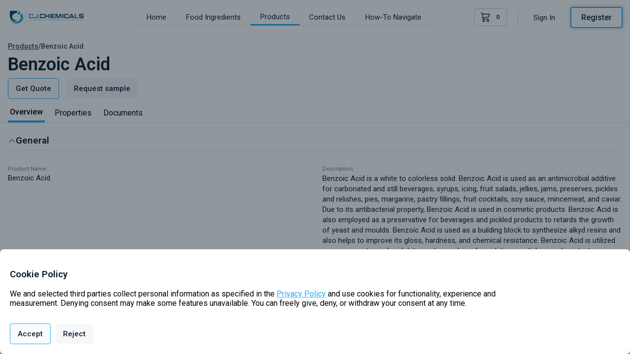

--- FILE ---
content_type: text/html; charset=utf-8
request_url: https://portal.cjchemicals.net/store/cj-chemicals/product/benzoic-acid
body_size: 1309
content:
<html lang="en"><head><meta charset="utf-8"><meta name="viewport" content="width=device-width,initial-scale=1"><link rel="stylesheet" href="/fonts/inter.css"><meta name="theme-color" content="#000000"><link rel="manifest" href="/manifest.json"><style>#root,body,html{margin:0;padding:0;min-height:100%;height:100%;font-family:Inter}.ql-editor{height:auto!important}</style><link href="/static/css/2.79dcaacb.chunk.css" rel="stylesheet"><link href="/static/css/main.9e322f5b.chunk.css" rel="stylesheet"><title>Benzoic Acid</title><link rel="canonical" href="https://portal.cjchemicals.net/store/cj-chemicals/product/benzoic-acid"><meta name="type" property="og:type" content="article" data-react-helmet="true"><meta name="site_name" property="og:site_name" content="CJ Chemicals Portfolio" data-react-helmet="true"><meta name="url" property="og:url" content="" data-react-helmet="true"><meta name="title" property="og:title" content="Benzoic Acid | CJ Chemicals | 65-85-0" data-react-helmet="true"><meta name="description" property="og:description" content="" data-react-helmet="true"><meta name="locale" property="og:locale" content="" data-react-helmet="true"><meta property="title" content="Benzoic Acid | CJ Chemicals | 65-85-0" data-react-helmet="true"><meta property="description" content="Benzoic Acid supplied by CJ Chemicals. View the product, request a quote or sample, and get access to the product documentation." data-react-helmet="true"><meta property="twitter:creator" content="@AgilisChemicals" data-react-helmet="true"><meta property="twitter:site" content="@AgilisChemicals" data-react-helmet="true"><meta property="twitter:title" content="Benzoic Acid | CJ Chemicals | 65-85-0" data-react-helmet="true"><meta property="twitter:description" content="Benzoic Acid supplied by CJ Chemicals. View the product, request a quote or sample, and get access to the product documentation." data-react-helmet="true"><meta property="twitter:image" content="https://cdn.agilischemicals.com/sf/9ae4195b-a3bd-4018-8e83-256df90c3200/product-image/35fbe4e7-133a-4fa6-9b86-aa96b7264f79" data-react-helmet="true"></head><body><noscript>You need to enable JavaScript to run this app.</noscript><div id="root"></div><script>!function(e){function r(r){for(var n,i,l=r[0],a=r[1],f=r[2],c=0,s=[];c<l.length;c++)i=l[c],Object.prototype.hasOwnProperty.call(o,i)&&o[i]&&s.push(o[i][0]),o[i]=0;for(n in a)Object.prototype.hasOwnProperty.call(a,n)&&(e[n]=a[n]);for(p&&p(r);s.length;)s.shift()();return u.push.apply(u,f||[]),t()}function t(){for(var e,r=0;r<u.length;r++){for(var t=u[r],n=!0,l=1;l<t.length;l++){var a=t[l];0!==o[a]&&(n=!1)}n&&(u.splice(r--,1),e=i(i.s=t[0]))}return e}var n={},o={1:0},u=[];function i(r){if(n[r])return n[r].exports;var t=n[r]={i:r,l:!1,exports:{}};return e[r].call(t.exports,t,t.exports,i),t.l=!0,t.exports}i.m=e,i.c=n,i.d=function(e,r,t){i.o(e,r)||Object.defineProperty(e,r,{enumerable:!0,get:t})},i.r=function(e){"undefined"!=typeof Symbol&&Symbol.toStringTag&&Object.defineProperty(e,Symbol.toStringTag,{value:"Module"}),Object.defineProperty(e,"__esModule",{value:!0})},i.t=function(e,r){if(1&r&&(e=i(e)),8&r)return e;if(4&r&&"object"==typeof e&&e&&e.__esModule)return e;var t=Object.create(null);if(i.r(t),Object.defineProperty(t,"default",{enumerable:!0,value:e}),2&r&&"string"!=typeof e)for(var n in e)i.d(t,n,function(r){return e[r]}.bind(null,n));return t},i.n=function(e){var r=e&&e.__esModule?function(){return e.default}:function(){return e};return i.d(r,"a",r),r},i.o=function(e,r){return Object.prototype.hasOwnProperty.call(e,r)},i.p="/";var l=this["webpackJsonp@root/agilis3"]=this["webpackJsonp@root/agilis3"]||[],a=l.push.bind(l);l.push=r,l=l.slice();for(var f=0;f<l.length;f++)r(l[f]);var p=a;t()}([])</script><script src="/static/js/2.50228732.chunk.js"></script><script src="/static/js/main.cd6413a6.chunk.js"></script></body></html>

--- FILE ---
content_type: text/css
request_url: https://portal.cjchemicals.net/fonts/inter.css
body_size: 398
content:
@font-face {
  font-family: "Inter";
  font-style: normal;
  font-weight: 100;
  font-display: swap;
  src: url("Inter-Thin.woff2?v=3.13") format("woff2"),
    url("Inter-Thin.woff?v=3.13") format("woff");
}
@font-face {
  font-family: "Inter";
  font-style: italic;
  font-weight: 100;
  font-display: swap;
  src: url("Inter-ThinItalic.woff2?v=3.13") format("woff2"),
    url("Inter-ThinItalic.woff?v=3.13") format("woff");
}

@font-face {
  font-family: "Inter";
  font-style: normal;
  font-weight: 200;
  font-display: swap;
  src: url("Inter-ExtraLight.woff2?v=3.13") format("woff2"),
    url("Inter-ExtraLight.woff?v=3.13") format("woff");
}
@font-face {
  font-family: "Inter";
  font-style: italic;
  font-weight: 200;
  font-display: swap;
  src: url("Inter-ExtraLightItalic.woff2?v=3.13") format("woff2"),
    url("Inter-ExtraLightItalic.woff?v=3.13") format("woff");
}

@font-face {
  font-family: "Inter";
  font-style: normal;
  font-weight: 300;
  font-display: swap;
  src: url("Inter-Light.woff2?v=3.13") format("woff2"),
    url("Inter-Light.woff?v=3.13") format("woff");
}
@font-face {
  font-family: "Inter";
  font-style: italic;
  font-weight: 300;
  font-display: swap;
  src: url("Inter-LightItalic.woff2?v=3.13") format("woff2"),
    url("Inter-LightItalic.woff?v=3.13") format("woff");
}

@font-face {
  font-family: "Inter";
  font-style: normal;
  font-weight: 400;
  font-display: swap;
  src: url("Inter-Regular.woff2?v=3.13") format("woff2"),
    url("Inter-Regular.woff?v=3.13") format("woff");
}
@font-face {
  font-family: "Inter";
  font-style: italic;
  font-weight: 400;
  font-display: swap;
  src: url("Inter-Italic.woff2?v=3.13") format("woff2"),
    url("Inter-Italic.woff?v=3.13") format("woff");
}

@font-face {
  font-family: "Inter";
  font-style: normal;
  font-weight: 500;
  font-display: swap;
  src: url("Inter-Medium.woff2?v=3.13") format("woff2"),
    url("Inter-Medium.woff?v=3.13") format("woff");
}
@font-face {
  font-family: "Inter";
  font-style: italic;
  font-weight: 500;
  font-display: swap;
  src: url("Inter-MediumItalic.woff2?v=3.13") format("woff2"),
    url("Inter-MediumItalic.woff?v=3.13") format("woff");
}

@font-face {
  font-family: "Inter";
  font-style: normal;
  font-weight: 600;
  font-display: swap;
  src: url("Inter-SemiBold.woff2?v=3.13") format("woff2"),
    url("Inter-SemiBold.woff?v=3.13") format("woff");
}
@font-face {
  font-family: "Inter";
  font-style: italic;
  font-weight: 600;
  font-display: swap;
  src: url("Inter-SemiBoldItalic.woff2?v=3.13") format("woff2"),
    url("Inter-SemiBoldItalic.woff?v=3.13") format("woff");
}

@font-face {
  font-family: "Inter";
  font-style: normal;
  font-weight: 700;
  font-display: swap;
  src: url("Inter-Bold.woff2?v=3.13") format("woff2"),
    url("Inter-Bold.woff?v=3.13") format("woff");
}
@font-face {
  font-family: "Inter";
  font-style: italic;
  font-weight: 700;
  font-display: swap;
  src: url("Inter-BoldItalic.woff2?v=3.13") format("woff2"),
    url("Inter-BoldItalic.woff?v=3.13") format("woff");
}

@font-face {
  font-family: "Inter";
  font-style: normal;
  font-weight: 800;
  font-display: swap;
  src: url("Inter-ExtraBold.woff2?v=3.13") format("woff2"),
    url("Inter-ExtraBold.woff?v=3.13") format("woff");
}
@font-face {
  font-family: "Inter";
  font-style: italic;
  font-weight: 800;
  font-display: swap;
  src: url("Inter-ExtraBoldItalic.woff2?v=3.13") format("woff2"),
    url("Inter-ExtraBoldItalic.woff?v=3.13") format("woff");
}

@font-face {
  font-family: "Inter";
  font-style: normal;
  font-weight: 900;
  font-display: swap;
  src: url("Inter-Black.woff2?v=3.13") format("woff2"),
    url("Inter-Black.woff?v=3.13") format("woff");
}
@font-face {
  font-family: "Inter";
  font-style: italic;
  font-weight: 900;
  font-display: swap;
  src: url("Inter-BlackItalic.woff2?v=3.13") format("woff2"),
    url("Inter-BlackItalic.woff?v=3.13") format("woff");
}

/* -------------------------------------------------------
Variable font.
Usage:

  html { font-family: 'Inter', sans-serif; }
  @supports (font-variation-settings: normal) {
    html { font-family: 'Inter var', sans-serif; }
  }
*/
@font-face {
  font-family: "Inter var";
  font-weight: 100 900;
  font-display: swap;
  font-style: normal;
  font-named-instance: "Regular";
  src: url("Inter-roman.var.woff2?v=3.13") format("woff2");
}
@font-face {
  font-family: "Inter var";
  font-weight: 100 900;
  font-display: swap;
  font-style: italic;
  font-named-instance: "Italic";
  src: url("Inter-italic.var.woff2?v=3.13") format("woff2");
}

/* --------------------------------------------------------------------------
[EXPERIMENTAL] Multi-axis, single variable font.

Slant axis is not yet widely supported (as of February 2019) and thus this
multi-axis single variable font is opt-in rather than the default.

When using this, you will probably need to set font-variation-settings
explicitly, e.g.

  * { font-variation-settings: "slnt" 0deg }
  .italic { font-variation-settings: "slnt" 10deg }

*/
@font-face {
  font-family: "Inter var experimental";
  font-weight: 100 900;
  font-display: swap;
  font-style: oblique 0deg 10deg;
  src: url("Inter.var.woff2?v=3.13") format("woff2");
}


--- FILE ---
content_type: text/css
request_url: https://portal.cjchemicals.net/static/css/main.9e322f5b.chunk.css
body_size: -320
content:
.tooltip-portal{.__react_component_tooltip.place-top:before{bottom:-1px;height:8px!important}}
/*# sourceMappingURL=main.9e322f5b.chunk.css.map */

--- FILE ---
content_type: image/svg+xml
request_url: https://cdn.agilischemicals.com/assets/Agilis_Logo_rainbow.svg
body_size: 799
content:
<?xml version="1.0" encoding="utf-8"?>
<!-- Generator: Adobe Illustrator 23.0.0, SVG Export Plug-In . SVG Version: 6.00 Build 0)  -->
<svg version="1.1" id="Layer_1" xmlns="http://www.w3.org/2000/svg" xmlns:xlink="http://www.w3.org/1999/xlink" x="0px" y="0px"
	 viewBox="0 0 135.3 144" style="enable-background:new 0 0 135.3 144;" xml:space="preserve">
<style type="text/css">
	.st0{fill:#1D86B4;}
	.st1{fill:#62933F;}
	.st2{fill:#C75B37;}
	.st3{fill:#F5BB43;}
	.st4{fill:#EEEA54;}
</style>
<g>
	<g>
		<path class="st0" d="M110.11,136.3c-12.68-7.95-24.75-16.78-36.58-25.93c-0.29-0.23-0.59-0.46-0.88-0.69
			C57.5,97.92,42.8,85.62,28.9,72.4c-2.42-2.3-4.77-4.67-7.1-7.06c-0.61-0.63-1.01-0.76-1.79-0.24c-3.87,2.61-7.65,5.33-10.58,9.04
			c-0.61,0.78-1.17,1.6-1.75,2.4c-1.32,2.39-0.95,3.76,0.12,5.08c0.04,0.05,0.03,0.07,0.14,0.21c2.82,3.46,6.77,5.44,10.37,7.84
			c17.23,11.5,35.17,21.81,53.62,31.21c8.2,4.18,16.47,8.17,24.91,11.82c5.17,2.24,10.4,4.35,15.7,6.29
			c1.12,0.3,2.25,0.57,3.39,0.82C113.92,138.61,111.99,137.48,110.11,136.3z"/>
		<path class="st1" d="M65.4,89.67c-0.04-0.06-0.09-0.12-0.13-0.18c-8.79-12.32-16.93-25.04-23.26-38.84
			c-0.39-0.84-0.64-2.17-1.26-2.39c-0.79-0.28-1.66,0.79-2.47,1.31c-1.91,1.22-3.75,2.55-5.33,4.19c-3.56,3.71-3.91,7.54-1.08,11.82
			c3.65,5.51,7.95,10.49,12.55,15.21c8.04,8.26,16.49,16.04,25.32,23.39c5.19,4.32,10.51,8.49,15.95,12.52
			c0.68,0.51,1.4,0.96,2.12,1.42c0.09,0.06,0.24,0.01,0.48,0.01C79.95,109.09,72.45,99.55,65.4,89.67z"/>
		<path class="st2" d="M67.01,64.34c-1.64-10.63-2.69-21.35-3.24-32.16c-0.55-0.04-0.96,0.46-1.43,0.74
			c-3.01,1.85-5.72,4.05-7.83,6.92c-2.88,3.93-3.2,8.35-2.55,12.97c1.38,9.8,5.43,18.61,10.15,27.15c0.83,1.5,1.69,2.97,2.58,4.43
			c2.84,4.67,5.96,9.16,9.25,13.53c0.18,0.23,0.38,0.45,0.71,0.85C71.29,87.38,68.8,75.91,67.01,64.34z"/>
		<path class="st3" d="M79.33,25.65c-3.65,4.49-5.22,9.79-6.17,15.36c-0.72,4.17-1.24,8.36-1.58,12.56
			c-0.44,5.37-0.59,10.75-0.43,16.16c0.12,4.13,0.4,8.25,1.15,12.34c2.27-13.92,5.13-27.7,8.76-41.35
			c1.96-7.38,4.14-14.73,6.58-22.04C84.09,20.34,81.6,22.86,79.33,25.65z"/>
		<path class="st4" d="M112.99,7.53c-6.83,4.28-12.1,10.14-16.73,16.61c-1.9,2.66-3.67,5.39-5.34,8.17
			c-4.98,8.33-8.99,17.17-12.51,26.26c-0.07,0.19-0.09,0.4-0.13,0.6c7.59-11,15.13-22.04,23.11-32.81
			c5.44-7.34,11.09-14.56,17.12-21.56C116.38,5.53,114.66,6.49,112.99,7.53z"/>
	</g>
</g>
</svg>
